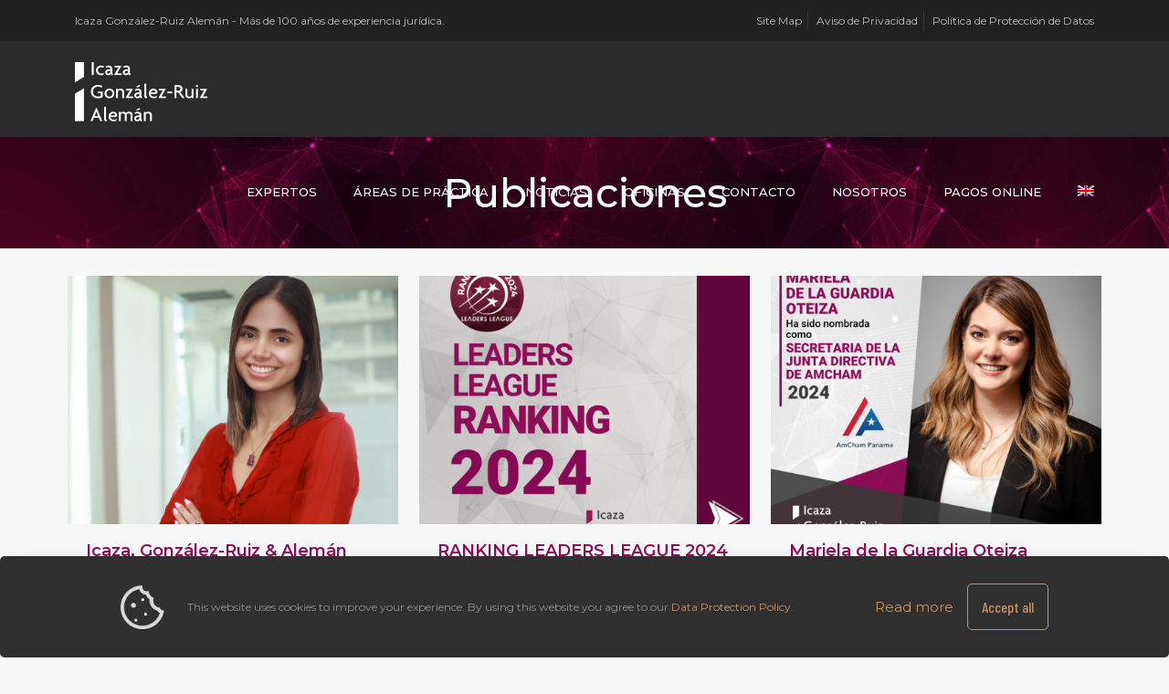

--- FILE ---
content_type: text/javascript; charset=utf-8
request_url: https://lb.benchmarkemail.com//code/lbformnew.js?mFcQnoBFKMTjfAveNM6kmqjgVtVj7bhtsPOU0wgWBqeepG1h%252BRmREA%253D%253D
body_size: 2877
content:

function CheckField1767224(fldName, frm){  var fldObj = document.getElementsByName(fldName); if ( fldObj.length > 1) { for ( var i = 0, l = fldObj.length; i < l; i++ ) {  if ( fldObj[0].type =='select-one' ) { if( fldObj[i].selected && i==0 && fldObj[i].value == '' ) { return false; }  if ( fldObj[i].selected ) { return true; } }  else { if ( fldObj[i].checked ) { return true; } }; } return false; } else { if ( fldObj[0].type == "checkbox" ) { return ( fldObj[0].checked ); } else if ( fldObj[0].type == "radio" ) { return ( fldObj[0].checked ); } else { fldObj[0].focus(); return (fldObj[0].value.length > 0); }} }
function _doSubmit1767224(frm) { if( _checkSubmit1767224(frm)){ _doPost1767224(frm);}}
function _doPost1767224(frm) { var f = document.createElement("form"); f.setAttribute('accept-charset', "UTF-8");  f.setAttribute('method', "post"); f.setAttribute('action', "https://lb.benchmarkemail.com//code/lbform");  f.setAttribute('target', "_blank");var elms = document.getElementsByName("frmLB" + frm)[0].getElementsByTagName("*");var ty = ""; for (var ei = 0; ei < elms.length; ei++) {ty = elms[ei].type; if (ty == "hidden" || ty == "text" || (ty == "checkbox" && elms[ei].checked) || (ty == "radio" && elms[ei].checked) || ty == "textarea" || ty == "select-one" || ty == "button") {elm = elms[ei]; var i = document.createElement("input"); i.type = "hidden"; i.name = elm.name.replace("_47BDH", ""); i.id = elm.id; i.value = elm.value; f.appendChild(i);} } document.getElementsByTagName('body')[0].appendChild(f);f.submit();}function rmspaces(x) {var leftx = 0;var rightx = x.length -1;while ( x.charAt(leftx) == ' ') { leftx++; }while ( x.charAt(rightx) == ' ') { --rightx; }var q = x.substr(leftx,rightx-leftx + 1);if ( (leftx == x.length) && (rightx == -1) ) { q =''; } return(q); }
function checkfield(data) {if (rmspaces(data) == ""){return false;}else {return true;}}
function isemail(data) {var flag = false;if (  data.indexOf("@",0)  == -1 || data.indexOf("\\",0)  != -1 ||data.indexOf("/",0)  != -1 ||!checkfield(data) ||  data.indexOf(".",0)  == -1  ||  data.indexOf("@")  == 0 ||data.lastIndexOf(".") < data.lastIndexOf("@") ||data.lastIndexOf(".") == (data.length - 1)   ||data.lastIndexOf("@") !=   data.indexOf("@") ||data.indexOf(",",0)  != -1 ||data.indexOf(":",0)  != -1 ||data.indexOf(";",0)  != -1  ) {return flag;} else {var temp = rmspaces(data);if (temp.indexOf(' ',0) != -1) { flag = true; }var d3 = temp.lastIndexOf('.') + 4;var d4 = temp.substring(0,d3);var e2 = temp.length  -  temp.lastIndexOf('.')  - 1;var i1 = temp.indexOf('@');if (  (temp.charAt(i1+1) == '.') || ( e2 < 1 ) ) { flag = true; }return !flag;}}
function _checkSubmit1767224(frm){
if ( !isemail(document.getElementsByName("fldEmail_47BDH")[0].value) ) { 
   alert("Please enter the Email Address");
   return false;
}

if(isemail(document.getElementsByName("fldEmail_47BDH")[0].value) && window && window.JB_TRACKER && typeof window.JB_TRACKER.jbSubmitForm === 'function') { 
 window.JB_TRACKER.jbSubmitForm({ 
 email: document.getElementsByName("fldEmail_47BDH")[0].value, didSubmit: true 
 }); 
 }

 return true; }
document.write("<style type=\"text/css\">.formbox-editor-1767224 {margin: 0 auto;padding: 30px 40px;text-align: left;max-width: 100%;box-sizing: border-box;}.formbox-editor-1767224 fieldset {border: none;margin: 0;padding: 0;position: relative;}.formbox-editor-1767224 fieldset > input, .formbox-editor fieldset > textarea, .formbox-editable-field {margin: 10px 0;outline: none;}.formbox-title-1767224 {background: none;border: none;color: #000;font-family: Helvetica, Arial, sans-serif;font-size: 20px;padding: 0;width: 100%;word-break: break-word;margin: 10px 0;}.formbox-title-1767224 {border-radius: 0;min-height: 0;}input.formbox-field-1767224 {border: 2px solid #f1f2f2;border-radius: 0;box-sizing: border-box;color: #000;font-family: Helvetica, Arial, sans-serif;font-size: 14px;padding: 15px;width: 100%;height: auto;}input.field-error-1767224 {border-color: #f15858;}input.formbox-button-1767224 {background-color: #21292d;border-width: 0;border-style: solid;border-color: #21292d;border-radius: 8px;color: #fff;display: inline-block;font-family: Helvetica, Arial, sans-serif;font-size: 14px;font-weight: 600;padding: 15px;margin: 10px 0;text-align: center;word-break: break-all;cursor: pointer;}button.formbox-button-1767224 {background-color: #21292d;border-width: 0;border-style: solid;border-color: #21292d;border-radius: 8px;color: #fff;display: inline-block;font-family: Helvetica, Arial, sans-serif;font-size: 14px;font-weight: 600;padding: 15px;margin: 10px 0;text-align: center;word-break: break-all;cursor: pointer;}.formbox-editor-1767224{background-color:#2a2a2a !important;}.formbox-title-1767224{font-family:\"Trebuchet MS\", \"Lucida Grande\", \"Lucida Sans Unicode\", \"Lucida Sans\", Tahoma, sans-serif !important;font-size:11px !important;color:#000000 !important;text-align:left !important;}.formbox-button-1767224{font-family:Helvetica, Arial, sans-serif !important;font-size:14px !important;font-weight:600 !important;color:#ffffff !important;background-color:#8d0e57 !important;border-radius:2px !important;border-color:#21292d !important;border-width:0px !important;border-style:solid;} #tdLogo1767224 img{margin-botton:10px; max-width:230px;}</style>"); document.write("<div align=\"center\"><div class=\"formbox-editor-1767224\" style=\"background: #fff; width: 320px;\"><div style=\"display:inline;\" name=\"frmLB1767224\"><input type=hidden name=successurl value=\"https://lb.benchmarkemail.com/Code/ThankYouOptin?language=\" /><input type=hidden name=errorurl value=\"https://lb.benchmarkemail.com//Code/Error\" /><input type=hidden name=token value=\"mFcQnoBFKMTjfAveNM6kmqjgVtVj7bhtsPOU0wgWBqeepG1h%2BRmREA%3D%3D\" /><input type=hidden name=doubleoptin value=\"1\" /><fieldset><div class=\"formbox-title-1767224\"></div></fieldset><fieldset class=\"formbox-field-email-1767224\"><input type=text placeholder=\"Email Address *\" class=\"formbox-field-1767224\" name=\"fldEmail_47BDH\" maxlength=100 /></fieldset><fieldset><button type=\"button\" id=\"btnSubmit\" krydebug=\"1751\" class=\"formbox-button-1767224\" onclick=\"javascript:_doSubmit1767224('1767224');\"  >Subscribe</button></fieldset></div></div></div>");